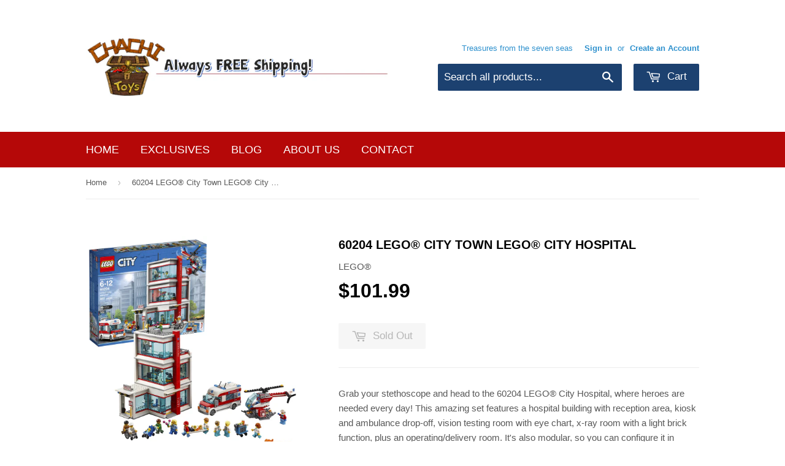

--- FILE ---
content_type: text/html; charset=utf-8
request_url: https://chachitoys.com/products/lego-60204-city-town-lego-city-hospital
body_size: 16811
content:
<!doctype html>
<!--[if lt IE 7]><html class="no-js lt-ie9 lt-ie8 lt-ie7" lang="en"> <![endif]-->
<!--[if IE 7]><html class="no-js lt-ie9 lt-ie8" lang="en"> <![endif]-->
<!--[if IE 8]><html class="no-js lt-ie9" lang="en"> <![endif]-->
<!--[if IE 9 ]><html class="ie9 no-js"> <![endif]-->
<!--[if (gt IE 9)|!(IE)]><!--> <html class="no-touch no-js"> <!--<![endif]-->
<head>

  <!-- Basic page needs ================================================== -->
  <meta charset="utf-8">
  <meta http-equiv="X-UA-Compatible" content="IE=edge,chrome=1">

  
  <link rel="shortcut icon" href="//chachitoys.com/cdn/shop/t/2/assets/favicon.png?v=165189069216262368191467685437" type="image/png" />
  

  <!-- Title and description ================================================== -->
  <title>
  60204 LEGO® City Town LEGO® City Hospital &ndash; Chachi Toys
  </title>


  
    <meta name="description" content="Grab your stethoscope and head to the 60204 LEGO® City Hospital, where heroes are needed every day! This amazing set features a hospital building with reception area, kiosk and ambulance drop-off, vision testing room with eye chart, x-ray room with a light brick function, plus an operating/delivery room. It&#39;s also modu">
  

  <!-- Product meta ================================================== -->
  

  <meta property="og:type" content="product">
  <meta property="og:title" content="60204 LEGO® City Town LEGO® City Hospital">
  <meta property="og:url" content="https://chachitoys.com/products/lego-60204-city-town-lego-city-hospital">
  
  <meta property="og:image" content="http://chachitoys.com/cdn/shop/products/LEGO_60204_City_Town_LEGO_City_Hospital_1024x1024.jpg?v=1578252746">
  <meta property="og:image:secure_url" content="https://chachitoys.com/cdn/shop/products/LEGO_60204_City_Town_LEGO_City_Hospital_1024x1024.jpg?v=1578252746">
  
  <meta property="og:image" content="http://chachitoys.com/cdn/shop/products/LEGO_60204_City_Town_LEGO_City_Hospital1_1024x1024.jpg?v=1578252746">
  <meta property="og:image:secure_url" content="https://chachitoys.com/cdn/shop/products/LEGO_60204_City_Town_LEGO_City_Hospital1_1024x1024.jpg?v=1578252746">
  
  <meta property="og:image" content="http://chachitoys.com/cdn/shop/products/LEGO_60204_City_Town_LEGO_City_Hospital2_1024x1024.jpg?v=1578252746">
  <meta property="og:image:secure_url" content="https://chachitoys.com/cdn/shop/products/LEGO_60204_City_Town_LEGO_City_Hospital2_1024x1024.jpg?v=1578252746">
  
  <meta property="og:price:amount" content="101.99">
  <meta property="og:price:currency" content="USD">


  
    <meta property="og:description" content="Grab your stethoscope and head to the 60204 LEGO® City Hospital, where heroes are needed every day! This amazing set features a hospital building with reception area, kiosk and ambulance drop-off, vision testing room with eye chart, x-ray room with a light brick function, plus an operating/delivery room. It&#39;s also modu">
  

  <meta property="og:site_name" content="Chachi Toys">

  


<meta name="twitter:card" content="summary">

  <meta name="twitter:site" content="@chachitoys">


  <meta name="twitter:card" content="product">
  <meta name="twitter:title" content="60204 LEGO® City Town LEGO® City Hospital">
  <meta name="twitter:description" content="Grab your stethoscope and head to the 60204 LEGO® City Hospital, where heroes are needed every day! This amazing set features a hospital building with reception area, kiosk and ambulance drop-off, vision testing room with eye chart, x-ray room with a light brick function, plus an operating/delivery room. It&#39;s also modular, so you can configure it in different ways. This cool set also includes an ambulance with opening back door and space for a stretcher, a helicopter with spinning rotors and storage box, and a separate buildable helipad. Includes 11 LEGO minifigures, plus skeleton and baby figures. Includes 11 LEGO® minifigures: 3 doctors, a hospital worker, 2 paramedics, mom, dad and 3 patients, plus skeleton and baby figures. Features a modular, 3-level hospital building with reception area, kiosk and ambulance drop-off, vision testing room with eye chart, x-ray room with light brick function, plus an operating/delivery room and a helipad. Also includes an ambulance with opening back door and room for a stretcher, plus a helicopter with spinning rotors and storage box. Configure the hospital modules to create your own unique hospital design! Spin the rotors on the helicopter to transport needed medical supplies in the storage box. Lift the">
  <meta name="twitter:image" content="https://chachitoys.com/cdn/shop/products/LEGO_60204_City_Town_LEGO_City_Hospital_large.jpg?v=1578252746">
  <meta name="twitter:image:width" content="480">
  <meta name="twitter:image:height" content="480">



  <!-- Helpers ================================================== -->
  <link rel="canonical" href="https://chachitoys.com/products/lego-60204-city-town-lego-city-hospital">
  <meta name="viewport" content="width=device-width,initial-scale=1">

  
  <!-- Ajaxify Cart Plugin ================================================== -->
  <link href="//chachitoys.com/cdn/shop/t/2/assets/ajaxify.scss.css?v=101617718950719963771467612422" rel="stylesheet" type="text/css" media="all" />
  

  <!-- CSS ================================================== -->
  <link href="//chachitoys.com/cdn/shop/t/2/assets/timber.scss.css?v=20542572704304482861763655117" rel="stylesheet" type="text/css" media="all" />
  




  <!-- Header hook for plugins ================================================== -->
  <script>window.performance && window.performance.mark && window.performance.mark('shopify.content_for_header.start');</script><meta name="google-site-verification" content="-OwTiH3IlZ7bPnnMY88oZJPrdQ_V9o-Y0kU7p4R7vT8">
<meta id="shopify-digital-wallet" name="shopify-digital-wallet" content="/13417403/digital_wallets/dialog">
<meta name="shopify-checkout-api-token" content="384c356e8d2337d847c7b6e08956b19b">
<meta id="in-context-paypal-metadata" data-shop-id="13417403" data-venmo-supported="false" data-environment="production" data-locale="en_US" data-paypal-v4="true" data-currency="USD">
<link rel="alternate" type="application/json+oembed" href="https://chachitoys.com/products/lego-60204-city-town-lego-city-hospital.oembed">
<script async="async" src="/checkouts/internal/preloads.js?locale=en-US"></script>
<link rel="preconnect" href="https://shop.app" crossorigin="anonymous">
<script async="async" src="https://shop.app/checkouts/internal/preloads.js?locale=en-US&shop_id=13417403" crossorigin="anonymous"></script>
<script id="apple-pay-shop-capabilities" type="application/json">{"shopId":13417403,"countryCode":"US","currencyCode":"USD","merchantCapabilities":["supports3DS"],"merchantId":"gid:\/\/shopify\/Shop\/13417403","merchantName":"Chachi Toys","requiredBillingContactFields":["postalAddress","email"],"requiredShippingContactFields":["postalAddress","email"],"shippingType":"shipping","supportedNetworks":["visa","masterCard","amex","discover","elo","jcb"],"total":{"type":"pending","label":"Chachi Toys","amount":"1.00"},"shopifyPaymentsEnabled":true,"supportsSubscriptions":true}</script>
<script id="shopify-features" type="application/json">{"accessToken":"384c356e8d2337d847c7b6e08956b19b","betas":["rich-media-storefront-analytics"],"domain":"chachitoys.com","predictiveSearch":true,"shopId":13417403,"locale":"en"}</script>
<script>var Shopify = Shopify || {};
Shopify.shop = "chachitoys.myshopify.com";
Shopify.locale = "en";
Shopify.currency = {"active":"USD","rate":"1.0"};
Shopify.country = "US";
Shopify.theme = {"name":"Supply","id":136266182,"schema_name":null,"schema_version":null,"theme_store_id":679,"role":"main"};
Shopify.theme.handle = "null";
Shopify.theme.style = {"id":null,"handle":null};
Shopify.cdnHost = "chachitoys.com/cdn";
Shopify.routes = Shopify.routes || {};
Shopify.routes.root = "/";</script>
<script type="module">!function(o){(o.Shopify=o.Shopify||{}).modules=!0}(window);</script>
<script>!function(o){function n(){var o=[];function n(){o.push(Array.prototype.slice.apply(arguments))}return n.q=o,n}var t=o.Shopify=o.Shopify||{};t.loadFeatures=n(),t.autoloadFeatures=n()}(window);</script>
<script>
  window.ShopifyPay = window.ShopifyPay || {};
  window.ShopifyPay.apiHost = "shop.app\/pay";
  window.ShopifyPay.redirectState = null;
</script>
<script id="shop-js-analytics" type="application/json">{"pageType":"product"}</script>
<script defer="defer" async type="module" src="//chachitoys.com/cdn/shopifycloud/shop-js/modules/v2/client.init-shop-cart-sync_IZsNAliE.en.esm.js"></script>
<script defer="defer" async type="module" src="//chachitoys.com/cdn/shopifycloud/shop-js/modules/v2/chunk.common_0OUaOowp.esm.js"></script>
<script type="module">
  await import("//chachitoys.com/cdn/shopifycloud/shop-js/modules/v2/client.init-shop-cart-sync_IZsNAliE.en.esm.js");
await import("//chachitoys.com/cdn/shopifycloud/shop-js/modules/v2/chunk.common_0OUaOowp.esm.js");

  window.Shopify.SignInWithShop?.initShopCartSync?.({"fedCMEnabled":true,"windoidEnabled":true});

</script>
<script>
  window.Shopify = window.Shopify || {};
  if (!window.Shopify.featureAssets) window.Shopify.featureAssets = {};
  window.Shopify.featureAssets['shop-js'] = {"shop-cart-sync":["modules/v2/client.shop-cart-sync_DLOhI_0X.en.esm.js","modules/v2/chunk.common_0OUaOowp.esm.js"],"init-fed-cm":["modules/v2/client.init-fed-cm_C6YtU0w6.en.esm.js","modules/v2/chunk.common_0OUaOowp.esm.js"],"shop-button":["modules/v2/client.shop-button_BCMx7GTG.en.esm.js","modules/v2/chunk.common_0OUaOowp.esm.js"],"shop-cash-offers":["modules/v2/client.shop-cash-offers_BT26qb5j.en.esm.js","modules/v2/chunk.common_0OUaOowp.esm.js","modules/v2/chunk.modal_CGo_dVj3.esm.js"],"init-windoid":["modules/v2/client.init-windoid_B9PkRMql.en.esm.js","modules/v2/chunk.common_0OUaOowp.esm.js"],"init-shop-email-lookup-coordinator":["modules/v2/client.init-shop-email-lookup-coordinator_DZkqjsbU.en.esm.js","modules/v2/chunk.common_0OUaOowp.esm.js"],"shop-toast-manager":["modules/v2/client.shop-toast-manager_Di2EnuM7.en.esm.js","modules/v2/chunk.common_0OUaOowp.esm.js"],"shop-login-button":["modules/v2/client.shop-login-button_BtqW_SIO.en.esm.js","modules/v2/chunk.common_0OUaOowp.esm.js","modules/v2/chunk.modal_CGo_dVj3.esm.js"],"avatar":["modules/v2/client.avatar_BTnouDA3.en.esm.js"],"pay-button":["modules/v2/client.pay-button_CWa-C9R1.en.esm.js","modules/v2/chunk.common_0OUaOowp.esm.js"],"init-shop-cart-sync":["modules/v2/client.init-shop-cart-sync_IZsNAliE.en.esm.js","modules/v2/chunk.common_0OUaOowp.esm.js"],"init-customer-accounts":["modules/v2/client.init-customer-accounts_DenGwJTU.en.esm.js","modules/v2/client.shop-login-button_BtqW_SIO.en.esm.js","modules/v2/chunk.common_0OUaOowp.esm.js","modules/v2/chunk.modal_CGo_dVj3.esm.js"],"init-shop-for-new-customer-accounts":["modules/v2/client.init-shop-for-new-customer-accounts_JdHXxpS9.en.esm.js","modules/v2/client.shop-login-button_BtqW_SIO.en.esm.js","modules/v2/chunk.common_0OUaOowp.esm.js","modules/v2/chunk.modal_CGo_dVj3.esm.js"],"init-customer-accounts-sign-up":["modules/v2/client.init-customer-accounts-sign-up_D6__K_p8.en.esm.js","modules/v2/client.shop-login-button_BtqW_SIO.en.esm.js","modules/v2/chunk.common_0OUaOowp.esm.js","modules/v2/chunk.modal_CGo_dVj3.esm.js"],"checkout-modal":["modules/v2/client.checkout-modal_C_ZQDY6s.en.esm.js","modules/v2/chunk.common_0OUaOowp.esm.js","modules/v2/chunk.modal_CGo_dVj3.esm.js"],"shop-follow-button":["modules/v2/client.shop-follow-button_XetIsj8l.en.esm.js","modules/v2/chunk.common_0OUaOowp.esm.js","modules/v2/chunk.modal_CGo_dVj3.esm.js"],"lead-capture":["modules/v2/client.lead-capture_DvA72MRN.en.esm.js","modules/v2/chunk.common_0OUaOowp.esm.js","modules/v2/chunk.modal_CGo_dVj3.esm.js"],"shop-login":["modules/v2/client.shop-login_ClXNxyh6.en.esm.js","modules/v2/chunk.common_0OUaOowp.esm.js","modules/v2/chunk.modal_CGo_dVj3.esm.js"],"payment-terms":["modules/v2/client.payment-terms_CNlwjfZz.en.esm.js","modules/v2/chunk.common_0OUaOowp.esm.js","modules/v2/chunk.modal_CGo_dVj3.esm.js"]};
</script>
<script id="__st">var __st={"a":13417403,"offset":-28800,"reqid":"ecec7a35-20ba-4d5a-9ff7-1f60d569f563-1768362342","pageurl":"chachitoys.com\/products\/lego-60204-city-town-lego-city-hospital","u":"9961b7c409f4","p":"product","rtyp":"product","rid":4459072618570};</script>
<script>window.ShopifyPaypalV4VisibilityTracking = true;</script>
<script id="captcha-bootstrap">!function(){'use strict';const t='contact',e='account',n='new_comment',o=[[t,t],['blogs',n],['comments',n],[t,'customer']],c=[[e,'customer_login'],[e,'guest_login'],[e,'recover_customer_password'],[e,'create_customer']],r=t=>t.map((([t,e])=>`form[action*='/${t}']:not([data-nocaptcha='true']) input[name='form_type'][value='${e}']`)).join(','),a=t=>()=>t?[...document.querySelectorAll(t)].map((t=>t.form)):[];function s(){const t=[...o],e=r(t);return a(e)}const i='password',u='form_key',d=['recaptcha-v3-token','g-recaptcha-response','h-captcha-response',i],f=()=>{try{return window.sessionStorage}catch{return}},m='__shopify_v',_=t=>t.elements[u];function p(t,e,n=!1){try{const o=window.sessionStorage,c=JSON.parse(o.getItem(e)),{data:r}=function(t){const{data:e,action:n}=t;return t[m]||n?{data:e,action:n}:{data:t,action:n}}(c);for(const[e,n]of Object.entries(r))t.elements[e]&&(t.elements[e].value=n);n&&o.removeItem(e)}catch(o){console.error('form repopulation failed',{error:o})}}const l='form_type',E='cptcha';function T(t){t.dataset[E]=!0}const w=window,h=w.document,L='Shopify',v='ce_forms',y='captcha';let A=!1;((t,e)=>{const n=(g='f06e6c50-85a8-45c8-87d0-21a2b65856fe',I='https://cdn.shopify.com/shopifycloud/storefront-forms-hcaptcha/ce_storefront_forms_captcha_hcaptcha.v1.5.2.iife.js',D={infoText:'Protected by hCaptcha',privacyText:'Privacy',termsText:'Terms'},(t,e,n)=>{const o=w[L][v],c=o.bindForm;if(c)return c(t,g,e,D).then(n);var r;o.q.push([[t,g,e,D],n]),r=I,A||(h.body.append(Object.assign(h.createElement('script'),{id:'captcha-provider',async:!0,src:r})),A=!0)});var g,I,D;w[L]=w[L]||{},w[L][v]=w[L][v]||{},w[L][v].q=[],w[L][y]=w[L][y]||{},w[L][y].protect=function(t,e){n(t,void 0,e),T(t)},Object.freeze(w[L][y]),function(t,e,n,w,h,L){const[v,y,A,g]=function(t,e,n){const i=e?o:[],u=t?c:[],d=[...i,...u],f=r(d),m=r(i),_=r(d.filter((([t,e])=>n.includes(e))));return[a(f),a(m),a(_),s()]}(w,h,L),I=t=>{const e=t.target;return e instanceof HTMLFormElement?e:e&&e.form},D=t=>v().includes(t);t.addEventListener('submit',(t=>{const e=I(t);if(!e)return;const n=D(e)&&!e.dataset.hcaptchaBound&&!e.dataset.recaptchaBound,o=_(e),c=g().includes(e)&&(!o||!o.value);(n||c)&&t.preventDefault(),c&&!n&&(function(t){try{if(!f())return;!function(t){const e=f();if(!e)return;const n=_(t);if(!n)return;const o=n.value;o&&e.removeItem(o)}(t);const e=Array.from(Array(32),(()=>Math.random().toString(36)[2])).join('');!function(t,e){_(t)||t.append(Object.assign(document.createElement('input'),{type:'hidden',name:u})),t.elements[u].value=e}(t,e),function(t,e){const n=f();if(!n)return;const o=[...t.querySelectorAll(`input[type='${i}']`)].map((({name:t})=>t)),c=[...d,...o],r={};for(const[a,s]of new FormData(t).entries())c.includes(a)||(r[a]=s);n.setItem(e,JSON.stringify({[m]:1,action:t.action,data:r}))}(t,e)}catch(e){console.error('failed to persist form',e)}}(e),e.submit())}));const S=(t,e)=>{t&&!t.dataset[E]&&(n(t,e.some((e=>e===t))),T(t))};for(const o of['focusin','change'])t.addEventListener(o,(t=>{const e=I(t);D(e)&&S(e,y())}));const B=e.get('form_key'),M=e.get(l),P=B&&M;t.addEventListener('DOMContentLoaded',(()=>{const t=y();if(P)for(const e of t)e.elements[l].value===M&&p(e,B);[...new Set([...A(),...v().filter((t=>'true'===t.dataset.shopifyCaptcha))])].forEach((e=>S(e,t)))}))}(h,new URLSearchParams(w.location.search),n,t,e,['guest_login'])})(!0,!0)}();</script>
<script integrity="sha256-4kQ18oKyAcykRKYeNunJcIwy7WH5gtpwJnB7kiuLZ1E=" data-source-attribution="shopify.loadfeatures" defer="defer" src="//chachitoys.com/cdn/shopifycloud/storefront/assets/storefront/load_feature-a0a9edcb.js" crossorigin="anonymous"></script>
<script crossorigin="anonymous" defer="defer" src="//chachitoys.com/cdn/shopifycloud/storefront/assets/shopify_pay/storefront-65b4c6d7.js?v=20250812"></script>
<script data-source-attribution="shopify.dynamic_checkout.dynamic.init">var Shopify=Shopify||{};Shopify.PaymentButton=Shopify.PaymentButton||{isStorefrontPortableWallets:!0,init:function(){window.Shopify.PaymentButton.init=function(){};var t=document.createElement("script");t.src="https://chachitoys.com/cdn/shopifycloud/portable-wallets/latest/portable-wallets.en.js",t.type="module",document.head.appendChild(t)}};
</script>
<script data-source-attribution="shopify.dynamic_checkout.buyer_consent">
  function portableWalletsHideBuyerConsent(e){var t=document.getElementById("shopify-buyer-consent"),n=document.getElementById("shopify-subscription-policy-button");t&&n&&(t.classList.add("hidden"),t.setAttribute("aria-hidden","true"),n.removeEventListener("click",e))}function portableWalletsShowBuyerConsent(e){var t=document.getElementById("shopify-buyer-consent"),n=document.getElementById("shopify-subscription-policy-button");t&&n&&(t.classList.remove("hidden"),t.removeAttribute("aria-hidden"),n.addEventListener("click",e))}window.Shopify?.PaymentButton&&(window.Shopify.PaymentButton.hideBuyerConsent=portableWalletsHideBuyerConsent,window.Shopify.PaymentButton.showBuyerConsent=portableWalletsShowBuyerConsent);
</script>
<script data-source-attribution="shopify.dynamic_checkout.cart.bootstrap">document.addEventListener("DOMContentLoaded",(function(){function t(){return document.querySelector("shopify-accelerated-checkout-cart, shopify-accelerated-checkout")}if(t())Shopify.PaymentButton.init();else{new MutationObserver((function(e,n){t()&&(Shopify.PaymentButton.init(),n.disconnect())})).observe(document.body,{childList:!0,subtree:!0})}}));
</script>
<link id="shopify-accelerated-checkout-styles" rel="stylesheet" media="screen" href="https://chachitoys.com/cdn/shopifycloud/portable-wallets/latest/accelerated-checkout-backwards-compat.css" crossorigin="anonymous">
<style id="shopify-accelerated-checkout-cart">
        #shopify-buyer-consent {
  margin-top: 1em;
  display: inline-block;
  width: 100%;
}

#shopify-buyer-consent.hidden {
  display: none;
}

#shopify-subscription-policy-button {
  background: none;
  border: none;
  padding: 0;
  text-decoration: underline;
  font-size: inherit;
  cursor: pointer;
}

#shopify-subscription-policy-button::before {
  box-shadow: none;
}

      </style>

<script>window.performance && window.performance.mark && window.performance.mark('shopify.content_for_header.end');</script>

  

<!--[if lt IE 9]>
<script src="//cdnjs.cloudflare.com/ajax/libs/html5shiv/3.7.2/html5shiv.min.js" type="text/javascript"></script>
<script src="//chachitoys.com/cdn/shop/t/2/assets/respond.min.js?v=52248677837542619231467534312" type="text/javascript"></script>
<link href="//chachitoys.com/cdn/shop/t/2/assets/respond-proxy.html" id="respond-proxy" rel="respond-proxy" />
<link href="//chachitoys.com/search?q=717168ce1eafdc66c719242bb61ad2d9" id="respond-redirect" rel="respond-redirect" />
<script src="//chachitoys.com/search?q=717168ce1eafdc66c719242bb61ad2d9" type="text/javascript"></script>
<![endif]-->
<!--[if (lte IE 9) ]><script src="//chachitoys.com/cdn/shop/t/2/assets/match-media.min.js?v=159635276924582161481467534312" type="text/javascript"></script><![endif]-->


  
  

  <script src="//ajax.googleapis.com/ajax/libs/jquery/1.11.0/jquery.min.js" type="text/javascript"></script>
  <script src="//chachitoys.com/cdn/shop/t/2/assets/modernizr.min.js?v=26620055551102246001467534312" type="text/javascript"></script>

<link href="https://monorail-edge.shopifysvc.com" rel="dns-prefetch">
<script>(function(){if ("sendBeacon" in navigator && "performance" in window) {try {var session_token_from_headers = performance.getEntriesByType('navigation')[0].serverTiming.find(x => x.name == '_s').description;} catch {var session_token_from_headers = undefined;}var session_cookie_matches = document.cookie.match(/_shopify_s=([^;]*)/);var session_token_from_cookie = session_cookie_matches && session_cookie_matches.length === 2 ? session_cookie_matches[1] : "";var session_token = session_token_from_headers || session_token_from_cookie || "";function handle_abandonment_event(e) {var entries = performance.getEntries().filter(function(entry) {return /monorail-edge.shopifysvc.com/.test(entry.name);});if (!window.abandonment_tracked && entries.length === 0) {window.abandonment_tracked = true;var currentMs = Date.now();var navigation_start = performance.timing.navigationStart;var payload = {shop_id: 13417403,url: window.location.href,navigation_start,duration: currentMs - navigation_start,session_token,page_type: "product"};window.navigator.sendBeacon("https://monorail-edge.shopifysvc.com/v1/produce", JSON.stringify({schema_id: "online_store_buyer_site_abandonment/1.1",payload: payload,metadata: {event_created_at_ms: currentMs,event_sent_at_ms: currentMs}}));}}window.addEventListener('pagehide', handle_abandonment_event);}}());</script>
<script id="web-pixels-manager-setup">(function e(e,d,r,n,o){if(void 0===o&&(o={}),!Boolean(null===(a=null===(i=window.Shopify)||void 0===i?void 0:i.analytics)||void 0===a?void 0:a.replayQueue)){var i,a;window.Shopify=window.Shopify||{};var t=window.Shopify;t.analytics=t.analytics||{};var s=t.analytics;s.replayQueue=[],s.publish=function(e,d,r){return s.replayQueue.push([e,d,r]),!0};try{self.performance.mark("wpm:start")}catch(e){}var l=function(){var e={modern:/Edge?\/(1{2}[4-9]|1[2-9]\d|[2-9]\d{2}|\d{4,})\.\d+(\.\d+|)|Firefox\/(1{2}[4-9]|1[2-9]\d|[2-9]\d{2}|\d{4,})\.\d+(\.\d+|)|Chrom(ium|e)\/(9{2}|\d{3,})\.\d+(\.\d+|)|(Maci|X1{2}).+ Version\/(15\.\d+|(1[6-9]|[2-9]\d|\d{3,})\.\d+)([,.]\d+|)( \(\w+\)|)( Mobile\/\w+|) Safari\/|Chrome.+OPR\/(9{2}|\d{3,})\.\d+\.\d+|(CPU[ +]OS|iPhone[ +]OS|CPU[ +]iPhone|CPU IPhone OS|CPU iPad OS)[ +]+(15[._]\d+|(1[6-9]|[2-9]\d|\d{3,})[._]\d+)([._]\d+|)|Android:?[ /-](13[3-9]|1[4-9]\d|[2-9]\d{2}|\d{4,})(\.\d+|)(\.\d+|)|Android.+Firefox\/(13[5-9]|1[4-9]\d|[2-9]\d{2}|\d{4,})\.\d+(\.\d+|)|Android.+Chrom(ium|e)\/(13[3-9]|1[4-9]\d|[2-9]\d{2}|\d{4,})\.\d+(\.\d+|)|SamsungBrowser\/([2-9]\d|\d{3,})\.\d+/,legacy:/Edge?\/(1[6-9]|[2-9]\d|\d{3,})\.\d+(\.\d+|)|Firefox\/(5[4-9]|[6-9]\d|\d{3,})\.\d+(\.\d+|)|Chrom(ium|e)\/(5[1-9]|[6-9]\d|\d{3,})\.\d+(\.\d+|)([\d.]+$|.*Safari\/(?![\d.]+ Edge\/[\d.]+$))|(Maci|X1{2}).+ Version\/(10\.\d+|(1[1-9]|[2-9]\d|\d{3,})\.\d+)([,.]\d+|)( \(\w+\)|)( Mobile\/\w+|) Safari\/|Chrome.+OPR\/(3[89]|[4-9]\d|\d{3,})\.\d+\.\d+|(CPU[ +]OS|iPhone[ +]OS|CPU[ +]iPhone|CPU IPhone OS|CPU iPad OS)[ +]+(10[._]\d+|(1[1-9]|[2-9]\d|\d{3,})[._]\d+)([._]\d+|)|Android:?[ /-](13[3-9]|1[4-9]\d|[2-9]\d{2}|\d{4,})(\.\d+|)(\.\d+|)|Mobile Safari.+OPR\/([89]\d|\d{3,})\.\d+\.\d+|Android.+Firefox\/(13[5-9]|1[4-9]\d|[2-9]\d{2}|\d{4,})\.\d+(\.\d+|)|Android.+Chrom(ium|e)\/(13[3-9]|1[4-9]\d|[2-9]\d{2}|\d{4,})\.\d+(\.\d+|)|Android.+(UC? ?Browser|UCWEB|U3)[ /]?(15\.([5-9]|\d{2,})|(1[6-9]|[2-9]\d|\d{3,})\.\d+)\.\d+|SamsungBrowser\/(5\.\d+|([6-9]|\d{2,})\.\d+)|Android.+MQ{2}Browser\/(14(\.(9|\d{2,})|)|(1[5-9]|[2-9]\d|\d{3,})(\.\d+|))(\.\d+|)|K[Aa][Ii]OS\/(3\.\d+|([4-9]|\d{2,})\.\d+)(\.\d+|)/},d=e.modern,r=e.legacy,n=navigator.userAgent;return n.match(d)?"modern":n.match(r)?"legacy":"unknown"}(),u="modern"===l?"modern":"legacy",c=(null!=n?n:{modern:"",legacy:""})[u],f=function(e){return[e.baseUrl,"/wpm","/b",e.hashVersion,"modern"===e.buildTarget?"m":"l",".js"].join("")}({baseUrl:d,hashVersion:r,buildTarget:u}),m=function(e){var d=e.version,r=e.bundleTarget,n=e.surface,o=e.pageUrl,i=e.monorailEndpoint;return{emit:function(e){var a=e.status,t=e.errorMsg,s=(new Date).getTime(),l=JSON.stringify({metadata:{event_sent_at_ms:s},events:[{schema_id:"web_pixels_manager_load/3.1",payload:{version:d,bundle_target:r,page_url:o,status:a,surface:n,error_msg:t},metadata:{event_created_at_ms:s}}]});if(!i)return console&&console.warn&&console.warn("[Web Pixels Manager] No Monorail endpoint provided, skipping logging."),!1;try{return self.navigator.sendBeacon.bind(self.navigator)(i,l)}catch(e){}var u=new XMLHttpRequest;try{return u.open("POST",i,!0),u.setRequestHeader("Content-Type","text/plain"),u.send(l),!0}catch(e){return console&&console.warn&&console.warn("[Web Pixels Manager] Got an unhandled error while logging to Monorail."),!1}}}}({version:r,bundleTarget:l,surface:e.surface,pageUrl:self.location.href,monorailEndpoint:e.monorailEndpoint});try{o.browserTarget=l,function(e){var d=e.src,r=e.async,n=void 0===r||r,o=e.onload,i=e.onerror,a=e.sri,t=e.scriptDataAttributes,s=void 0===t?{}:t,l=document.createElement("script"),u=document.querySelector("head"),c=document.querySelector("body");if(l.async=n,l.src=d,a&&(l.integrity=a,l.crossOrigin="anonymous"),s)for(var f in s)if(Object.prototype.hasOwnProperty.call(s,f))try{l.dataset[f]=s[f]}catch(e){}if(o&&l.addEventListener("load",o),i&&l.addEventListener("error",i),u)u.appendChild(l);else{if(!c)throw new Error("Did not find a head or body element to append the script");c.appendChild(l)}}({src:f,async:!0,onload:function(){if(!function(){var e,d;return Boolean(null===(d=null===(e=window.Shopify)||void 0===e?void 0:e.analytics)||void 0===d?void 0:d.initialized)}()){var d=window.webPixelsManager.init(e)||void 0;if(d){var r=window.Shopify.analytics;r.replayQueue.forEach((function(e){var r=e[0],n=e[1],o=e[2];d.publishCustomEvent(r,n,o)})),r.replayQueue=[],r.publish=d.publishCustomEvent,r.visitor=d.visitor,r.initialized=!0}}},onerror:function(){return m.emit({status:"failed",errorMsg:"".concat(f," has failed to load")})},sri:function(e){var d=/^sha384-[A-Za-z0-9+/=]+$/;return"string"==typeof e&&d.test(e)}(c)?c:"",scriptDataAttributes:o}),m.emit({status:"loading"})}catch(e){m.emit({status:"failed",errorMsg:(null==e?void 0:e.message)||"Unknown error"})}}})({shopId: 13417403,storefrontBaseUrl: "https://chachitoys.com",extensionsBaseUrl: "https://extensions.shopifycdn.com/cdn/shopifycloud/web-pixels-manager",monorailEndpoint: "https://monorail-edge.shopifysvc.com/unstable/produce_batch",surface: "storefront-renderer",enabledBetaFlags: ["2dca8a86","a0d5f9d2"],webPixelsConfigList: [{"id":"543391958","configuration":"{\"pixelCode\":\"CSF5HQBC77UCAJLMIQ6G\"}","eventPayloadVersion":"v1","runtimeContext":"STRICT","scriptVersion":"22e92c2ad45662f435e4801458fb78cc","type":"APP","apiClientId":4383523,"privacyPurposes":["ANALYTICS","MARKETING","SALE_OF_DATA"],"dataSharingAdjustments":{"protectedCustomerApprovalScopes":["read_customer_address","read_customer_email","read_customer_name","read_customer_personal_data","read_customer_phone"]}},{"id":"508952790","configuration":"{\"config\":\"{\\\"pixel_id\\\":\\\"GT-T5P8PFZ\\\",\\\"target_country\\\":\\\"US\\\",\\\"gtag_events\\\":[{\\\"type\\\":\\\"purchase\\\",\\\"action_label\\\":\\\"MC-MPBHSWQPTX\\\"},{\\\"type\\\":\\\"page_view\\\",\\\"action_label\\\":\\\"MC-MPBHSWQPTX\\\"},{\\\"type\\\":\\\"view_item\\\",\\\"action_label\\\":\\\"MC-MPBHSWQPTX\\\"}],\\\"enable_monitoring_mode\\\":false}\"}","eventPayloadVersion":"v1","runtimeContext":"OPEN","scriptVersion":"b2a88bafab3e21179ed38636efcd8a93","type":"APP","apiClientId":1780363,"privacyPurposes":[],"dataSharingAdjustments":{"protectedCustomerApprovalScopes":["read_customer_address","read_customer_email","read_customer_name","read_customer_personal_data","read_customer_phone"]}},{"id":"69140694","eventPayloadVersion":"v1","runtimeContext":"LAX","scriptVersion":"1","type":"CUSTOM","privacyPurposes":["ANALYTICS"],"name":"Google Analytics tag (migrated)"},{"id":"shopify-app-pixel","configuration":"{}","eventPayloadVersion":"v1","runtimeContext":"STRICT","scriptVersion":"0450","apiClientId":"shopify-pixel","type":"APP","privacyPurposes":["ANALYTICS","MARKETING"]},{"id":"shopify-custom-pixel","eventPayloadVersion":"v1","runtimeContext":"LAX","scriptVersion":"0450","apiClientId":"shopify-pixel","type":"CUSTOM","privacyPurposes":["ANALYTICS","MARKETING"]}],isMerchantRequest: false,initData: {"shop":{"name":"Chachi Toys","paymentSettings":{"currencyCode":"USD"},"myshopifyDomain":"chachitoys.myshopify.com","countryCode":"US","storefrontUrl":"https:\/\/chachitoys.com"},"customer":null,"cart":null,"checkout":null,"productVariants":[{"price":{"amount":101.99,"currencyCode":"USD"},"product":{"title":"60204 LEGO® City Town LEGO® City Hospital","vendor":"LEGO®","id":"4459072618570","untranslatedTitle":"60204 LEGO® City Town LEGO® City Hospital","url":"\/products\/lego-60204-city-town-lego-city-hospital","type":"Building Toys"},"id":"31618710569034","image":{"src":"\/\/chachitoys.com\/cdn\/shop\/products\/LEGO_60204_City_Town_LEGO_City_Hospital.jpg?v=1578252746"},"sku":"CCT-60204","title":"Default Title","untranslatedTitle":"Default Title"}],"purchasingCompany":null},},"https://chachitoys.com/cdn","7cecd0b6w90c54c6cpe92089d5m57a67346",{"modern":"","legacy":""},{"shopId":"13417403","storefrontBaseUrl":"https:\/\/chachitoys.com","extensionBaseUrl":"https:\/\/extensions.shopifycdn.com\/cdn\/shopifycloud\/web-pixels-manager","surface":"storefront-renderer","enabledBetaFlags":"[\"2dca8a86\", \"a0d5f9d2\"]","isMerchantRequest":"false","hashVersion":"7cecd0b6w90c54c6cpe92089d5m57a67346","publish":"custom","events":"[[\"page_viewed\",{}],[\"product_viewed\",{\"productVariant\":{\"price\":{\"amount\":101.99,\"currencyCode\":\"USD\"},\"product\":{\"title\":\"60204 LEGO® City Town LEGO® City Hospital\",\"vendor\":\"LEGO®\",\"id\":\"4459072618570\",\"untranslatedTitle\":\"60204 LEGO® City Town LEGO® City Hospital\",\"url\":\"\/products\/lego-60204-city-town-lego-city-hospital\",\"type\":\"Building Toys\"},\"id\":\"31618710569034\",\"image\":{\"src\":\"\/\/chachitoys.com\/cdn\/shop\/products\/LEGO_60204_City_Town_LEGO_City_Hospital.jpg?v=1578252746\"},\"sku\":\"CCT-60204\",\"title\":\"Default Title\",\"untranslatedTitle\":\"Default Title\"}}]]"});</script><script>
  window.ShopifyAnalytics = window.ShopifyAnalytics || {};
  window.ShopifyAnalytics.meta = window.ShopifyAnalytics.meta || {};
  window.ShopifyAnalytics.meta.currency = 'USD';
  var meta = {"product":{"id":4459072618570,"gid":"gid:\/\/shopify\/Product\/4459072618570","vendor":"LEGO®","type":"Building Toys","handle":"lego-60204-city-town-lego-city-hospital","variants":[{"id":31618710569034,"price":10199,"name":"60204 LEGO® City Town LEGO® City Hospital","public_title":null,"sku":"CCT-60204"}],"remote":false},"page":{"pageType":"product","resourceType":"product","resourceId":4459072618570,"requestId":"ecec7a35-20ba-4d5a-9ff7-1f60d569f563-1768362342"}};
  for (var attr in meta) {
    window.ShopifyAnalytics.meta[attr] = meta[attr];
  }
</script>
<script class="analytics">
  (function () {
    var customDocumentWrite = function(content) {
      var jquery = null;

      if (window.jQuery) {
        jquery = window.jQuery;
      } else if (window.Checkout && window.Checkout.$) {
        jquery = window.Checkout.$;
      }

      if (jquery) {
        jquery('body').append(content);
      }
    };

    var hasLoggedConversion = function(token) {
      if (token) {
        return document.cookie.indexOf('loggedConversion=' + token) !== -1;
      }
      return false;
    }

    var setCookieIfConversion = function(token) {
      if (token) {
        var twoMonthsFromNow = new Date(Date.now());
        twoMonthsFromNow.setMonth(twoMonthsFromNow.getMonth() + 2);

        document.cookie = 'loggedConversion=' + token + '; expires=' + twoMonthsFromNow;
      }
    }

    var trekkie = window.ShopifyAnalytics.lib = window.trekkie = window.trekkie || [];
    if (trekkie.integrations) {
      return;
    }
    trekkie.methods = [
      'identify',
      'page',
      'ready',
      'track',
      'trackForm',
      'trackLink'
    ];
    trekkie.factory = function(method) {
      return function() {
        var args = Array.prototype.slice.call(arguments);
        args.unshift(method);
        trekkie.push(args);
        return trekkie;
      };
    };
    for (var i = 0; i < trekkie.methods.length; i++) {
      var key = trekkie.methods[i];
      trekkie[key] = trekkie.factory(key);
    }
    trekkie.load = function(config) {
      trekkie.config = config || {};
      trekkie.config.initialDocumentCookie = document.cookie;
      var first = document.getElementsByTagName('script')[0];
      var script = document.createElement('script');
      script.type = 'text/javascript';
      script.onerror = function(e) {
        var scriptFallback = document.createElement('script');
        scriptFallback.type = 'text/javascript';
        scriptFallback.onerror = function(error) {
                var Monorail = {
      produce: function produce(monorailDomain, schemaId, payload) {
        var currentMs = new Date().getTime();
        var event = {
          schema_id: schemaId,
          payload: payload,
          metadata: {
            event_created_at_ms: currentMs,
            event_sent_at_ms: currentMs
          }
        };
        return Monorail.sendRequest("https://" + monorailDomain + "/v1/produce", JSON.stringify(event));
      },
      sendRequest: function sendRequest(endpointUrl, payload) {
        // Try the sendBeacon API
        if (window && window.navigator && typeof window.navigator.sendBeacon === 'function' && typeof window.Blob === 'function' && !Monorail.isIos12()) {
          var blobData = new window.Blob([payload], {
            type: 'text/plain'
          });

          if (window.navigator.sendBeacon(endpointUrl, blobData)) {
            return true;
          } // sendBeacon was not successful

        } // XHR beacon

        var xhr = new XMLHttpRequest();

        try {
          xhr.open('POST', endpointUrl);
          xhr.setRequestHeader('Content-Type', 'text/plain');
          xhr.send(payload);
        } catch (e) {
          console.log(e);
        }

        return false;
      },
      isIos12: function isIos12() {
        return window.navigator.userAgent.lastIndexOf('iPhone; CPU iPhone OS 12_') !== -1 || window.navigator.userAgent.lastIndexOf('iPad; CPU OS 12_') !== -1;
      }
    };
    Monorail.produce('monorail-edge.shopifysvc.com',
      'trekkie_storefront_load_errors/1.1',
      {shop_id: 13417403,
      theme_id: 136266182,
      app_name: "storefront",
      context_url: window.location.href,
      source_url: "//chachitoys.com/cdn/s/trekkie.storefront.55c6279c31a6628627b2ba1c5ff367020da294e2.min.js"});

        };
        scriptFallback.async = true;
        scriptFallback.src = '//chachitoys.com/cdn/s/trekkie.storefront.55c6279c31a6628627b2ba1c5ff367020da294e2.min.js';
        first.parentNode.insertBefore(scriptFallback, first);
      };
      script.async = true;
      script.src = '//chachitoys.com/cdn/s/trekkie.storefront.55c6279c31a6628627b2ba1c5ff367020da294e2.min.js';
      first.parentNode.insertBefore(script, first);
    };
    trekkie.load(
      {"Trekkie":{"appName":"storefront","development":false,"defaultAttributes":{"shopId":13417403,"isMerchantRequest":null,"themeId":136266182,"themeCityHash":"12778560235335765333","contentLanguage":"en","currency":"USD","eventMetadataId":"868f767c-9fec-4bcf-9ab5-4c42bc12b47b"},"isServerSideCookieWritingEnabled":true,"monorailRegion":"shop_domain","enabledBetaFlags":["65f19447"]},"Session Attribution":{},"S2S":{"facebookCapiEnabled":false,"source":"trekkie-storefront-renderer","apiClientId":580111}}
    );

    var loaded = false;
    trekkie.ready(function() {
      if (loaded) return;
      loaded = true;

      window.ShopifyAnalytics.lib = window.trekkie;

      var originalDocumentWrite = document.write;
      document.write = customDocumentWrite;
      try { window.ShopifyAnalytics.merchantGoogleAnalytics.call(this); } catch(error) {};
      document.write = originalDocumentWrite;

      window.ShopifyAnalytics.lib.page(null,{"pageType":"product","resourceType":"product","resourceId":4459072618570,"requestId":"ecec7a35-20ba-4d5a-9ff7-1f60d569f563-1768362342","shopifyEmitted":true});

      var match = window.location.pathname.match(/checkouts\/(.+)\/(thank_you|post_purchase)/)
      var token = match? match[1]: undefined;
      if (!hasLoggedConversion(token)) {
        setCookieIfConversion(token);
        window.ShopifyAnalytics.lib.track("Viewed Product",{"currency":"USD","variantId":31618710569034,"productId":4459072618570,"productGid":"gid:\/\/shopify\/Product\/4459072618570","name":"60204 LEGO® City Town LEGO® City Hospital","price":"101.99","sku":"CCT-60204","brand":"LEGO®","variant":null,"category":"Building Toys","nonInteraction":true,"remote":false},undefined,undefined,{"shopifyEmitted":true});
      window.ShopifyAnalytics.lib.track("monorail:\/\/trekkie_storefront_viewed_product\/1.1",{"currency":"USD","variantId":31618710569034,"productId":4459072618570,"productGid":"gid:\/\/shopify\/Product\/4459072618570","name":"60204 LEGO® City Town LEGO® City Hospital","price":"101.99","sku":"CCT-60204","brand":"LEGO®","variant":null,"category":"Building Toys","nonInteraction":true,"remote":false,"referer":"https:\/\/chachitoys.com\/products\/lego-60204-city-town-lego-city-hospital"});
      }
    });


        var eventsListenerScript = document.createElement('script');
        eventsListenerScript.async = true;
        eventsListenerScript.src = "//chachitoys.com/cdn/shopifycloud/storefront/assets/shop_events_listener-3da45d37.js";
        document.getElementsByTagName('head')[0].appendChild(eventsListenerScript);

})();</script>
  <script>
  if (!window.ga || (window.ga && typeof window.ga !== 'function')) {
    window.ga = function ga() {
      (window.ga.q = window.ga.q || []).push(arguments);
      if (window.Shopify && window.Shopify.analytics && typeof window.Shopify.analytics.publish === 'function') {
        window.Shopify.analytics.publish("ga_stub_called", {}, {sendTo: "google_osp_migration"});
      }
      console.error("Shopify's Google Analytics stub called with:", Array.from(arguments), "\nSee https://help.shopify.com/manual/promoting-marketing/pixels/pixel-migration#google for more information.");
    };
    if (window.Shopify && window.Shopify.analytics && typeof window.Shopify.analytics.publish === 'function') {
      window.Shopify.analytics.publish("ga_stub_initialized", {}, {sendTo: "google_osp_migration"});
    }
  }
</script>
<script
  defer
  src="https://chachitoys.com/cdn/shopifycloud/perf-kit/shopify-perf-kit-3.0.3.min.js"
  data-application="storefront-renderer"
  data-shop-id="13417403"
  data-render-region="gcp-us-central1"
  data-page-type="product"
  data-theme-instance-id="136266182"
  data-theme-name=""
  data-theme-version=""
  data-monorail-region="shop_domain"
  data-resource-timing-sampling-rate="10"
  data-shs="true"
  data-shs-beacon="true"
  data-shs-export-with-fetch="true"
  data-shs-logs-sample-rate="1"
  data-shs-beacon-endpoint="https://chachitoys.com/api/collect"
></script>
</head>

<body id="60204-lego-city-town-lego-city-hospital" class="template-product" >

  <header class="site-header" role="banner">
    <div class="wrapper">

      <div class="grid--full">
        <div class="grid-item large--one-half">
          
            <div class="h1 header-logo" itemscope itemtype="http://schema.org/Organization">
          
            
              <a href="/" itemprop="url">
                <img src="//chachitoys.com/cdn/shop/t/2/assets/logo.png?v=33499211303467039411470517113" alt="Chachi Toys" itemprop="logo">
              </a>
            
          
            </div>
          
        </div>

        <div class="grid-item large--one-half text-center large--text-right">
          
            <div class="site-header--text-links">
              
                Treasures from the seven seas
              

              
                <span class="site-header--meta-links medium-down--hide">
                  
                    <a href="/account/login" id="customer_login_link">Sign in</a>
                    <span class="site-header--spacer">or</span>
                    <a href="/account/register" id="customer_register_link">Create an Account</a>
                  
                </span>
              
            </div>

            <br class="medium-down--hide">
          

          <form action="/search" method="get" class="search-bar" role="search">
  <input type="hidden" name="type" value="product">

  <input type="search" name="q" value="" placeholder="Search all products..." aria-label="Search all products...">
  <button type="submit" class="search-bar--submit icon-fallback-text">
    <span class="icon icon-search" aria-hidden="true"></span>
    <span class="fallback-text">Search</span>
  </button>
</form>


          <a href="/cart" class="header-cart-btn cart-toggle">
            <span class="icon icon-cart"></span>
            Cart <span class="cart-count cart-badge--desktop hidden-count">0</span>
          </a>
        </div>
      </div>

    </div>
  </header>

  <nav class="nav-bar" role="navigation">
    <div class="wrapper">
      <form action="/search" method="get" class="search-bar" role="search">
  <input type="hidden" name="type" value="product">

  <input type="search" name="q" value="" placeholder="Search all products..." aria-label="Search all products...">
  <button type="submit" class="search-bar--submit icon-fallback-text">
    <span class="icon icon-search" aria-hidden="true"></span>
    <span class="fallback-text">Search</span>
  </button>
</form>

      <ul class="site-nav" id="accessibleNav">
  
  
    
    
      <li >
        <a href="/">Home</a>
      </li>
    
  
    
    
      <li >
        <a href="/collections/exclusives">Exclusives</a>
      </li>
    
  
    
    
      <li >
        <a href="/blogs/news">Blog</a>
      </li>
    
  
    
    
      <li >
        <a href="/pages/about-us">About us</a>
      </li>
    
  
    
    
      <li >
        <a href="/pages/contact-us">Contact</a>
      </li>
    
  

  
    
      <li class="customer-navlink large--hide"><a href="/account/login" id="customer_login_link">Sign in</a></li>
      <li class="customer-navlink large--hide"><a href="/account/register" id="customer_register_link">Create an Account</a></li>
    
  
</ul>

    </div>
  </nav>

  <div id="mobileNavBar">
    <div class="display-table-cell">
      <a class="menu-toggle mobileNavBar-link"><span class="icon icon-hamburger"></span>Menu</a>
    </div>
    <div class="display-table-cell">
      <a href="/cart" class="cart-toggle mobileNavBar-link">
        <span class="icon icon-cart"></span>
        Cart <span class="cart-count hidden-count">0</span>
      </a>
    </div>
  </div>

  <main class="wrapper main-content" role="main">

    
<!-- spurit_po-added -->
<script>
	var SPOParams = {
		"id" : "7d4b8114131da64acd79b2a94f8285f0",
		"apiScript" : "//chachitoys.com/cdn/shopifycloud/storefront/assets/themes_support/api.jquery-7ab1a3a4.js",
		"product" : {"id":4459072618570,"title":"60204 LEGO® City Town LEGO® City Hospital","handle":"lego-60204-city-town-lego-city-hospital","description":"\u003cp\u003eGrab your stethoscope and head to the 60204 LEGO® City Hospital, where heroes are needed every day! This amazing set features a hospital building with reception area, kiosk and ambulance drop-off, vision testing room with eye chart, x-ray room with a light brick function, plus an operating\/delivery room. It's also modular, so you can configure it in different ways. This cool set also includes an ambulance with opening back door and space for a stretcher, a helicopter with spinning rotors and storage box, and a separate buildable helipad. Includes 11 LEGO minifigures, plus skeleton and baby figures.\u003c\/p\u003e\n\u003cul\u003e\n\u003cli\u003eIncludes 11 LEGO® minifigures: 3 doctors, a hospital worker, 2 paramedics, mom, dad and 3 patients, plus skeleton and baby figures.\u003c\/li\u003e\n\u003cli\u003eFeatures a modular, 3-level hospital building with reception area, kiosk and ambulance drop-off, vision testing room with eye chart, x-ray room with light brick function, plus an operating\/delivery room and a helipad.\u003c\/li\u003e\n\u003cli\u003eAlso includes an ambulance with opening back door and room for a stretcher, plus a helicopter with spinning rotors and storage box.\u003c\/li\u003e\n\u003cli\u003eConfigure the hospital modules to create your own unique hospital design!\u003c\/li\u003e\n\u003cli\u003eSpin the rotors on the helicopter to transport needed medical supplies in the storage box.\u003c\/li\u003e\n\u003cli\u003eLift the back of the ambulance to unload the minifigure patient on the stretcher.\u003c\/li\u003e\n\u003cli\u003eFlip the switch to trigger the light brick and take an x-ray.\u003c\/li\u003e\n\u003cli\u003eAccessory elements include a stretcher, stroller, flowers, head bandage, baby bottle, baby bed, rolling shelves, scissors, syringe, needle, 2 cupcakes and 3 bottles, plus a buildable wheelchair.\u003c\/li\u003e\n\u003cli\u003eHospital measures over 10” (26cm) high, 8” (21cm) wide and 5” (14cm) deep.\u003c\/li\u003e\n\u003cli\u003eHelipad measures over 3” (8cm) wide and 3” (8cm) deep.\u003c\/li\u003e\n\u003cli\u003eHelicopter fuselage measures over 3” (8cm) high, 6” (16cm) long and 3” (9cm) wide.\u003c\/li\u003e\n\u003cli\u003eAmbulance measures over 3” (9cm) high, 5” (14cm) long and 2” (7cm) wide.\u003c\/li\u003e\n\u003c\/ul\u003e\n\u003ch3\u003eProduct Classifications\u003c\/h3\u003e\n\u003ctable\u003e\n\u003ctbody\u003e\n\u003ctr\u003e\n\u003ctd\u003e\u003cstrong\u003eBrand\u003c\/strong\u003e\u003c\/td\u003e\n\u003ctd\u003eLEGO®\u003c\/td\u003e\n\u003c\/tr\u003e\n\u003ctr\u003e\n\u003ctd\u003e\u003cstrong\u003eTheme\u003c\/strong\u003e\u003c\/td\u003e\n\u003ctd\u003eCity Town\u003c\/td\u003e\n\u003c\/tr\u003e\n\u003ctr\u003e\n\u003ctd\u003e\u003cstrong\u003eModel\u003c\/strong\u003e\u003c\/td\u003e\n\u003ctd\u003e60204\u003c\/td\u003e\n\u003c\/tr\u003e\n\u003ctr\u003e\n\u003ctd\u003e\u003cstrong\u003eAge Range\u003c\/strong\u003e\u003c\/td\u003e\n\u003ctd\u003e6-12 Years\u003c\/td\u003e\n\u003c\/tr\u003e\n\u003ctr\u003e\n\u003ctd\u003e\u003cstrong\u003eProduct Piece Count\u003c\/strong\u003e\u003c\/td\u003e\n\u003ctd\u003e861\u003c\/td\u003e\n\u003c\/tr\u003e\n\u003c\/tbody\u003e\n\u003c\/table\u003e","published_at":"2020-01-05T11:23:54-08:00","created_at":"2020-01-05T11:27:16-08:00","vendor":"LEGO®","type":"Building Toys","tags":["City Hospital","City Town","LEGO®","Minifigures"],"price":10199,"price_min":10199,"price_max":10199,"available":false,"price_varies":false,"compare_at_price":null,"compare_at_price_min":0,"compare_at_price_max":0,"compare_at_price_varies":false,"variants":[{"id":31618710569034,"title":"Default Title","option1":"Default Title","option2":null,"option3":null,"sku":"CCT-60204","requires_shipping":true,"taxable":true,"featured_image":null,"available":false,"name":"60204 LEGO® City Town LEGO® City Hospital","public_title":null,"options":["Default Title"],"price":10199,"weight":0,"compare_at_price":null,"inventory_quantity":0,"inventory_management":"shopify","inventory_policy":"deny","barcode":"673419281409","requires_selling_plan":false,"selling_plan_allocations":[]}],"images":["\/\/chachitoys.com\/cdn\/shop\/products\/LEGO_60204_City_Town_LEGO_City_Hospital.jpg?v=1578252746","\/\/chachitoys.com\/cdn\/shop\/products\/LEGO_60204_City_Town_LEGO_City_Hospital1.jpg?v=1578252746","\/\/chachitoys.com\/cdn\/shop\/products\/LEGO_60204_City_Town_LEGO_City_Hospital2.jpg?v=1578252746","\/\/chachitoys.com\/cdn\/shop\/products\/LEGO_60204_City_Town_LEGO_City_Hospital3.jpg?v=1578252747","\/\/chachitoys.com\/cdn\/shop\/products\/LEGO_60204_City_Town_LEGO_City_Hospital4.jpg?v=1578252747"],"featured_image":"\/\/chachitoys.com\/cdn\/shop\/products\/LEGO_60204_City_Town_LEGO_City_Hospital.jpg?v=1578252746","options":["Title"],"media":[{"alt":null,"id":6149749309514,"position":1,"preview_image":{"aspect_ratio":1.0,"height":480,"width":480,"src":"\/\/chachitoys.com\/cdn\/shop\/products\/LEGO_60204_City_Town_LEGO_City_Hospital.jpg?v=1578252746"},"aspect_ratio":1.0,"height":480,"media_type":"image","src":"\/\/chachitoys.com\/cdn\/shop\/products\/LEGO_60204_City_Town_LEGO_City_Hospital.jpg?v=1578252746","width":480},{"alt":null,"id":6149749342282,"position":2,"preview_image":{"aspect_ratio":1.407,"height":455,"width":640,"src":"\/\/chachitoys.com\/cdn\/shop\/products\/LEGO_60204_City_Town_LEGO_City_Hospital1.jpg?v=1578252746"},"aspect_ratio":1.407,"height":455,"media_type":"image","src":"\/\/chachitoys.com\/cdn\/shop\/products\/LEGO_60204_City_Town_LEGO_City_Hospital1.jpg?v=1578252746","width":640},{"alt":null,"id":6149749375050,"position":3,"preview_image":{"aspect_ratio":2.366,"height":290,"width":686,"src":"\/\/chachitoys.com\/cdn\/shop\/products\/LEGO_60204_City_Town_LEGO_City_Hospital2.jpg?v=1578252746"},"aspect_ratio":2.366,"height":290,"media_type":"image","src":"\/\/chachitoys.com\/cdn\/shop\/products\/LEGO_60204_City_Town_LEGO_City_Hospital2.jpg?v=1578252746","width":686},{"alt":null,"id":6149749407818,"position":4,"preview_image":{"aspect_ratio":1.0,"height":480,"width":480,"src":"\/\/chachitoys.com\/cdn\/shop\/products\/LEGO_60204_City_Town_LEGO_City_Hospital3.jpg?v=1578252747"},"aspect_ratio":1.0,"height":480,"media_type":"image","src":"\/\/chachitoys.com\/cdn\/shop\/products\/LEGO_60204_City_Town_LEGO_City_Hospital3.jpg?v=1578252747","width":480},{"alt":null,"id":6149749473354,"position":5,"preview_image":{"aspect_ratio":1.0,"height":480,"width":480,"src":"\/\/chachitoys.com\/cdn\/shop\/products\/LEGO_60204_City_Town_LEGO_City_Hospital4.jpg?v=1578252747"},"aspect_ratio":1.0,"height":480,"media_type":"image","src":"\/\/chachitoys.com\/cdn\/shop\/products\/LEGO_60204_City_Town_LEGO_City_Hospital4.jpg?v=1578252747","width":480}],"requires_selling_plan":false,"selling_plan_groups":[],"content":"\u003cp\u003eGrab your stethoscope and head to the 60204 LEGO® City Hospital, where heroes are needed every day! This amazing set features a hospital building with reception area, kiosk and ambulance drop-off, vision testing room with eye chart, x-ray room with a light brick function, plus an operating\/delivery room. It's also modular, so you can configure it in different ways. This cool set also includes an ambulance with opening back door and space for a stretcher, a helicopter with spinning rotors and storage box, and a separate buildable helipad. Includes 11 LEGO minifigures, plus skeleton and baby figures.\u003c\/p\u003e\n\u003cul\u003e\n\u003cli\u003eIncludes 11 LEGO® minifigures: 3 doctors, a hospital worker, 2 paramedics, mom, dad and 3 patients, plus skeleton and baby figures.\u003c\/li\u003e\n\u003cli\u003eFeatures a modular, 3-level hospital building with reception area, kiosk and ambulance drop-off, vision testing room with eye chart, x-ray room with light brick function, plus an operating\/delivery room and a helipad.\u003c\/li\u003e\n\u003cli\u003eAlso includes an ambulance with opening back door and room for a stretcher, plus a helicopter with spinning rotors and storage box.\u003c\/li\u003e\n\u003cli\u003eConfigure the hospital modules to create your own unique hospital design!\u003c\/li\u003e\n\u003cli\u003eSpin the rotors on the helicopter to transport needed medical supplies in the storage box.\u003c\/li\u003e\n\u003cli\u003eLift the back of the ambulance to unload the minifigure patient on the stretcher.\u003c\/li\u003e\n\u003cli\u003eFlip the switch to trigger the light brick and take an x-ray.\u003c\/li\u003e\n\u003cli\u003eAccessory elements include a stretcher, stroller, flowers, head bandage, baby bottle, baby bed, rolling shelves, scissors, syringe, needle, 2 cupcakes and 3 bottles, plus a buildable wheelchair.\u003c\/li\u003e\n\u003cli\u003eHospital measures over 10” (26cm) high, 8” (21cm) wide and 5” (14cm) deep.\u003c\/li\u003e\n\u003cli\u003eHelipad measures over 3” (8cm) wide and 3” (8cm) deep.\u003c\/li\u003e\n\u003cli\u003eHelicopter fuselage measures over 3” (8cm) high, 6” (16cm) long and 3” (9cm) wide.\u003c\/li\u003e\n\u003cli\u003eAmbulance measures over 3” (9cm) high, 5” (14cm) long and 2” (7cm) wide.\u003c\/li\u003e\n\u003c\/ul\u003e\n\u003ch3\u003eProduct Classifications\u003c\/h3\u003e\n\u003ctable\u003e\n\u003ctbody\u003e\n\u003ctr\u003e\n\u003ctd\u003e\u003cstrong\u003eBrand\u003c\/strong\u003e\u003c\/td\u003e\n\u003ctd\u003eLEGO®\u003c\/td\u003e\n\u003c\/tr\u003e\n\u003ctr\u003e\n\u003ctd\u003e\u003cstrong\u003eTheme\u003c\/strong\u003e\u003c\/td\u003e\n\u003ctd\u003eCity Town\u003c\/td\u003e\n\u003c\/tr\u003e\n\u003ctr\u003e\n\u003ctd\u003e\u003cstrong\u003eModel\u003c\/strong\u003e\u003c\/td\u003e\n\u003ctd\u003e60204\u003c\/td\u003e\n\u003c\/tr\u003e\n\u003ctr\u003e\n\u003ctd\u003e\u003cstrong\u003eAge Range\u003c\/strong\u003e\u003c\/td\u003e\n\u003ctd\u003e6-12 Years\u003c\/td\u003e\n\u003c\/tr\u003e\n\u003ctr\u003e\n\u003ctd\u003e\u003cstrong\u003eProduct Piece Count\u003c\/strong\u003e\u003c\/td\u003e\n\u003ctd\u003e861\u003c\/td\u003e\n\u003c\/tr\u003e\n\u003c\/tbody\u003e\n\u003c\/table\u003e"},
		"hideAddToCartButton" : false,
		"addToCartButtonSelector" : "#addToCart"
	};
</script>
<script src="//s3.amazonaws.com/shopify-apps/pre-order/js/common.js"></script>


<!-- /spurit_po-added -->




<nav class="breadcrumb" role="navigation" aria-label="breadcrumbs">
  <a href="/" title="Back to the frontpage">Home</a>

  

    
    <span class="divider" aria-hidden="true">&rsaquo;</span>
    <span class="breadcrumb--truncate">60204 LEGO® City Town LEGO® City Hospital</span>

  
</nav>



<div class="grid" itemscope itemtype="http://schema.org/Product">
  <meta itemprop="url" content="https://chachitoys.com/products/lego-60204-city-town-lego-city-hospital">
  <meta itemprop="image" content="//chachitoys.com/cdn/shop/products/LEGO_60204_City_Town_LEGO_City_Hospital_grande.jpg?v=1578252746">

  <div class="grid-item large--two-fifths">
    <div class="grid">
      <div class="grid-item large--eleven-twelfths text-center">
        <div class="product-photo-container" id="productPhoto">
          
          <img id="productPhotoImg" src="//chachitoys.com/cdn/shop/products/LEGO_60204_City_Town_LEGO_City_Hospital_large.jpg?v=1578252746" alt="60204 LEGO® City Town LEGO® City Hospital"  data-zoom="//chachitoys.com/cdn/shop/products/LEGO_60204_City_Town_LEGO_City_Hospital_1024x1024.jpg?v=1578252746">
        </div>
        
          <ul class="product-photo-thumbs grid-uniform" id="productThumbs">

            
              <li class="grid-item medium-down--one-quarter large--one-quarter">
                <a href="//chachitoys.com/cdn/shop/products/LEGO_60204_City_Town_LEGO_City_Hospital_large.jpg?v=1578252746" class="product-photo-thumb">
                  <img src="//chachitoys.com/cdn/shop/products/LEGO_60204_City_Town_LEGO_City_Hospital_compact.jpg?v=1578252746" alt="60204 LEGO® City Town LEGO® City Hospital">
                </a>
              </li>
            
              <li class="grid-item medium-down--one-quarter large--one-quarter">
                <a href="//chachitoys.com/cdn/shop/products/LEGO_60204_City_Town_LEGO_City_Hospital1_large.jpg?v=1578252746" class="product-photo-thumb">
                  <img src="//chachitoys.com/cdn/shop/products/LEGO_60204_City_Town_LEGO_City_Hospital1_compact.jpg?v=1578252746" alt="60204 LEGO® City Town LEGO® City Hospital">
                </a>
              </li>
            
              <li class="grid-item medium-down--one-quarter large--one-quarter">
                <a href="//chachitoys.com/cdn/shop/products/LEGO_60204_City_Town_LEGO_City_Hospital2_large.jpg?v=1578252746" class="product-photo-thumb">
                  <img src="//chachitoys.com/cdn/shop/products/LEGO_60204_City_Town_LEGO_City_Hospital2_compact.jpg?v=1578252746" alt="60204 LEGO® City Town LEGO® City Hospital">
                </a>
              </li>
            
              <li class="grid-item medium-down--one-quarter large--one-quarter">
                <a href="//chachitoys.com/cdn/shop/products/LEGO_60204_City_Town_LEGO_City_Hospital3_large.jpg?v=1578252747" class="product-photo-thumb">
                  <img src="//chachitoys.com/cdn/shop/products/LEGO_60204_City_Town_LEGO_City_Hospital3_compact.jpg?v=1578252747" alt="60204 LEGO® City Town LEGO® City Hospital">
                </a>
              </li>
            
              <li class="grid-item medium-down--one-quarter large--one-quarter">
                <a href="//chachitoys.com/cdn/shop/products/LEGO_60204_City_Town_LEGO_City_Hospital4_large.jpg?v=1578252747" class="product-photo-thumb">
                  <img src="//chachitoys.com/cdn/shop/products/LEGO_60204_City_Town_LEGO_City_Hospital4_compact.jpg?v=1578252747" alt="60204 LEGO® City Town LEGO® City Hospital">
                </a>
              </li>
            

          </ul>
        

      </div>
    </div>

  </div>

  <div class="grid-item large--three-fifths">

    <h2 itemprop="name">60204 LEGO® City Town LEGO® City Hospital</h2>

    
      <p class="product-meta" itemprop="brand">LEGO®</p>
    

    <div itemprop="offers" itemscope itemtype="http://schema.org/Offer">

      

      <meta itemprop="priceCurrency" content="USD">
      <meta itemprop="price" content="101.99">

      <ul class="inline-list product-meta">
        <li>
          <span id="productPrice" class="h1">
            







<small aria-hidden="true">$101.99</small>
<span class="visually-hidden">$101.99</span>

          </span>
        </li>
        
        
          <li class="product-meta--review">
            <span class="shopify-product-reviews-badge" data-id="4459072618570"></span>
          </li>
        
      </ul>

      <hr id="variantBreak" class="hr--clear hr--small">

      <link itemprop="availability" href="http://schema.org/OutOfStock">

      <form action="/cart/add" method="post" enctype="multipart/form-data" id="addToCartForm">
        <select name="id" id="productSelect" class="product-variants">
          
            
              <option disabled="disabled">
                Default Title - Sold Out
              </option>
            
          
        </select>

        
          <label for="quantity" class="quantity-selector">Quantity</label>
          <input type="number" id="quantity" name="quantity" value="1" min="1" class="quantity-selector">
        

        <button type="submit" name="add" id="addToCart" class="btn">
          <span class="icon icon-cart"></span>
          <span id="addToCartText">Add to Cart</span>
        </button>
        
          <span id="variantQuantity" class="variant-quantity"></span>
        
      </form>

      <hr>

    </div>

    <div class="product-description rte" itemprop="description">
      <p>Grab your stethoscope and head to the 60204 LEGO® City Hospital, where heroes are needed every day! This amazing set features a hospital building with reception area, kiosk and ambulance drop-off, vision testing room with eye chart, x-ray room with a light brick function, plus an operating/delivery room. It's also modular, so you can configure it in different ways. This cool set also includes an ambulance with opening back door and space for a stretcher, a helicopter with spinning rotors and storage box, and a separate buildable helipad. Includes 11 LEGO minifigures, plus skeleton and baby figures.</p>
<ul>
<li>Includes 11 LEGO® minifigures: 3 doctors, a hospital worker, 2 paramedics, mom, dad and 3 patients, plus skeleton and baby figures.</li>
<li>Features a modular, 3-level hospital building with reception area, kiosk and ambulance drop-off, vision testing room with eye chart, x-ray room with light brick function, plus an operating/delivery room and a helipad.</li>
<li>Also includes an ambulance with opening back door and room for a stretcher, plus a helicopter with spinning rotors and storage box.</li>
<li>Configure the hospital modules to create your own unique hospital design!</li>
<li>Spin the rotors on the helicopter to transport needed medical supplies in the storage box.</li>
<li>Lift the back of the ambulance to unload the minifigure patient on the stretcher.</li>
<li>Flip the switch to trigger the light brick and take an x-ray.</li>
<li>Accessory elements include a stretcher, stroller, flowers, head bandage, baby bottle, baby bed, rolling shelves, scissors, syringe, needle, 2 cupcakes and 3 bottles, plus a buildable wheelchair.</li>
<li>Hospital measures over 10” (26cm) high, 8” (21cm) wide and 5” (14cm) deep.</li>
<li>Helipad measures over 3” (8cm) wide and 3” (8cm) deep.</li>
<li>Helicopter fuselage measures over 3” (8cm) high, 6” (16cm) long and 3” (9cm) wide.</li>
<li>Ambulance measures over 3” (9cm) high, 5” (14cm) long and 2” (7cm) wide.</li>
</ul>
<h3>Product Classifications</h3>
<table>
<tbody>
<tr>
<td><strong>Brand</strong></td>
<td>LEGO®</td>
</tr>
<tr>
<td><strong>Theme</strong></td>
<td>City Town</td>
</tr>
<tr>
<td><strong>Model</strong></td>
<td>60204</td>
</tr>
<tr>
<td><strong>Age Range</strong></td>
<td>6-12 Years</td>
</tr>
<tr>
<td><strong>Product Piece Count</strong></td>
<td>861</td>
</tr>
</tbody>
</table>
    </div>

    
      



<div class="social-sharing is-default" data-permalink="https://chachitoys.com/products/lego-60204-city-town-lego-city-hospital">

  
    <a target="_blank" href="//www.facebook.com/sharer.php?u=https://chachitoys.com/products/lego-60204-city-town-lego-city-hospital" class="share-facebook">
      <span class="icon icon-facebook"></span>
      <span class="share-title">Share</span>
      
        <span class="share-count">0</span>
      
    </a>
  

  
    <a target="_blank" href="//twitter.com/share?text=60204%20LEGO%C2%AE%20City%20Town%20LEGO%C2%AE%20City%20Hospital&amp;url=https://chachitoys.com/products/lego-60204-city-town-lego-city-hospital;source=webclient" class="share-twitter">
      <span class="icon icon-twitter"></span>
      <span class="share-title">Tweet</span>
    </a>
  

  

    
      <a target="_blank" href="//pinterest.com/pin/create/button/?url=https://chachitoys.com/products/lego-60204-city-town-lego-city-hospital&amp;media=http://chachitoys.com/cdn/shop/products/LEGO_60204_City_Town_LEGO_City_Hospital_1024x1024.jpg?v=1578252746&amp;description=60204%20LEGO%C2%AE%20City%20Town%20LEGO%C2%AE%20City%20Hospital" class="share-pinterest">
        <span class="icon icon-pinterest"></span>
        <span class="share-title">Pin it</span>
        
          <span class="share-count">0</span>
        
      </a>
    

    
      <a target="_blank" href="//fancy.com/fancyit?ItemURL=https://chachitoys.com/products/lego-60204-city-town-lego-city-hospital&amp;Title=60204%20LEGO%C2%AE%20City%20Town%20LEGO%C2%AE%20City%20Hospital&amp;Category=Other&amp;ImageURL=//chachitoys.com/cdn/shop/products/LEGO_60204_City_Town_LEGO_City_Hospital_1024x1024.jpg?v=1578252746" class="share-fancy">
        <span class="icon icon-fancy"></span>
        <span class="share-title">Fancy</span>
      </a>
    

  

  
    <a target="_blank" href="//plus.google.com/share?url=https://chachitoys.com/products/lego-60204-city-town-lego-city-hospital" class="share-google">
      <!-- Cannot get Google+ share count with JS yet -->
      <span class="icon icon-google_plus"></span>
      
        <span class="share-count">+1</span>
      
    </a>
  

</div>

    

  </div>
</div>


  
  









  <hr>
  <div id="shopify-product-reviews" data-id="4459072618570"></div>


<script src="//chachitoys.com/cdn/shopifycloud/storefront/assets/themes_support/option_selection-b017cd28.js" type="text/javascript"></script>
<script>

  // Pre-loading product images, to avoid a lag when a thumbnail is clicked, or
  // when a variant is selected that has a variant image.
  Shopify.Image.preload(["\/\/chachitoys.com\/cdn\/shop\/products\/LEGO_60204_City_Town_LEGO_City_Hospital.jpg?v=1578252746","\/\/chachitoys.com\/cdn\/shop\/products\/LEGO_60204_City_Town_LEGO_City_Hospital1.jpg?v=1578252746","\/\/chachitoys.com\/cdn\/shop\/products\/LEGO_60204_City_Town_LEGO_City_Hospital2.jpg?v=1578252746","\/\/chachitoys.com\/cdn\/shop\/products\/LEGO_60204_City_Town_LEGO_City_Hospital3.jpg?v=1578252747","\/\/chachitoys.com\/cdn\/shop\/products\/LEGO_60204_City_Town_LEGO_City_Hospital4.jpg?v=1578252747"], 'large');

  var selectCallback = function(variant, selector) {

    var $addToCart = $('#addToCart'),
        $productPrice = $('#productPrice'),
        $comparePrice = $('#comparePrice'),
        $variantQuantity = $('#variantQuantity'),
        $quantityElements = $('.quantity-selector, label + .js-qty'),
        $addToCartText = $('#addToCartText'),
        $featuredImage = $('#productPhotoImg');

    if (variant) {
      // Update variant image, if one is set
      // Call timber.switchImage function in shop.js
      if (variant.featured_image) {
        var newImg = variant.featured_image,
            el = $featuredImage[0];
        $(function() {
          Shopify.Image.switchImage(newImg, el, timber.switchImage);
        });
      }

      // Select a valid variant if available
      if (variant.available) {
        // We have a valid product variant, so enable the submit button
        $addToCart.removeClass('disabled').prop('disabled', false);
        $addToCartText.html("Add to Cart");
        $quantityElements.show();

        // Show how many items are left, if below 10
        
        if (variant.inventory_management) {
          if (variant.inventory_quantity < 10 && variant.inventory_quantity > 0) {
            $variantQuantity.html("Only 1 left!".replace('1', variant.inventory_quantity)).addClass('is-visible');
          } else if (variant.inventory_quantity <= 0 && variant.incoming) {
            $variantQuantity.html("Will not ship until [date]".replace('[date]', variant.next_incoming_date)).addClass('is-visible');
          } else {
            $variantQuantity.removeClass('is-visible');
          }
        }
        else {
          $variantQuantity.removeClass('is-visible');
        }
        

      } else {
        // Variant is sold out, disable the submit button
        $addToCart.addClass('disabled').prop('disabled', true);
        $addToCartText.html("Sold Out");
        $variantQuantity.removeClass('is-visible');
        if (variant.incoming) {
          $variantQuantity.html("Will be in stock after [date]".replace('[date]', variant.next_incoming_date)).addClass('is-visible');
        }
        else {
          $variantQuantity.addClass('hide');
        }
        $quantityElements.hide();
      }

      // Regardless of stock, update the product price
      var customPrice = timber.formatMoney( Shopify.formatMoney(variant.price, "${{amount}}") );
      var a11yPrice = Shopify.formatMoney(variant.price, "${{amount}}");
      var customPriceFormat = ' <span aria-hidden="true">' + customPrice + '</span>';
          customPriceFormat += ' <span class="visually-hidden">' + a11yPrice + '</span>';
      
        if (variant.compare_at_price > variant.price) {
          var comparePrice = timber.formatMoney(Shopify.formatMoney(variant.compare_at_price, "${{amount}}"));
          var a11yComparePrice = Shopify.formatMoney(variant.compare_at_price, "${{amount}}");

          customPriceFormat = ' <span aria-hidden="true">' + customPrice + '</span>';
          customPriceFormat += ' <span aria-hidden="true"><s>' + comparePrice + '</s></span>';
          customPriceFormat += ' <span class="visually-hidden"><span class="visually-hidden">Regular price</span> ' + a11yComparePrice + '</span>';
          customPriceFormat += ' <span class="visually-hidden"><span class="visually-hidden">Sale price</span> ' + a11yPrice + '</span>';
        }
      
      $productPrice.html(customPriceFormat);

      // Also update and show the product's compare price if necessary
      if ( variant.compare_at_price > variant.price ) {
        var priceSaving = timber.formatSaleTag( Shopify.formatMoney(variant.compare_at_price - variant.price, "${{amount}}") );
        
        $comparePrice.html("Save [$]".replace('[$]', priceSaving)).show();
      } else {
        $comparePrice.hide();
      }

    } else {
      // The variant doesn't exist, disable submit button.
      // This may be an error or notice that a specific variant is not available.
      $addToCart.addClass('disabled').prop('disabled', true);
      $addToCartText.html("Unavailable");
      $variantQuantity.removeClass('is-visible');
      $quantityElements.hide();
    }
  };

  jQuery(function($) {
    var product = {"id":4459072618570,"title":"60204 LEGO® City Town LEGO® City Hospital","handle":"lego-60204-city-town-lego-city-hospital","description":"\u003cp\u003eGrab your stethoscope and head to the 60204 LEGO® City Hospital, where heroes are needed every day! This amazing set features a hospital building with reception area, kiosk and ambulance drop-off, vision testing room with eye chart, x-ray room with a light brick function, plus an operating\/delivery room. It's also modular, so you can configure it in different ways. This cool set also includes an ambulance with opening back door and space for a stretcher, a helicopter with spinning rotors and storage box, and a separate buildable helipad. Includes 11 LEGO minifigures, plus skeleton and baby figures.\u003c\/p\u003e\n\u003cul\u003e\n\u003cli\u003eIncludes 11 LEGO® minifigures: 3 doctors, a hospital worker, 2 paramedics, mom, dad and 3 patients, plus skeleton and baby figures.\u003c\/li\u003e\n\u003cli\u003eFeatures a modular, 3-level hospital building with reception area, kiosk and ambulance drop-off, vision testing room with eye chart, x-ray room with light brick function, plus an operating\/delivery room and a helipad.\u003c\/li\u003e\n\u003cli\u003eAlso includes an ambulance with opening back door and room for a stretcher, plus a helicopter with spinning rotors and storage box.\u003c\/li\u003e\n\u003cli\u003eConfigure the hospital modules to create your own unique hospital design!\u003c\/li\u003e\n\u003cli\u003eSpin the rotors on the helicopter to transport needed medical supplies in the storage box.\u003c\/li\u003e\n\u003cli\u003eLift the back of the ambulance to unload the minifigure patient on the stretcher.\u003c\/li\u003e\n\u003cli\u003eFlip the switch to trigger the light brick and take an x-ray.\u003c\/li\u003e\n\u003cli\u003eAccessory elements include a stretcher, stroller, flowers, head bandage, baby bottle, baby bed, rolling shelves, scissors, syringe, needle, 2 cupcakes and 3 bottles, plus a buildable wheelchair.\u003c\/li\u003e\n\u003cli\u003eHospital measures over 10” (26cm) high, 8” (21cm) wide and 5” (14cm) deep.\u003c\/li\u003e\n\u003cli\u003eHelipad measures over 3” (8cm) wide and 3” (8cm) deep.\u003c\/li\u003e\n\u003cli\u003eHelicopter fuselage measures over 3” (8cm) high, 6” (16cm) long and 3” (9cm) wide.\u003c\/li\u003e\n\u003cli\u003eAmbulance measures over 3” (9cm) high, 5” (14cm) long and 2” (7cm) wide.\u003c\/li\u003e\n\u003c\/ul\u003e\n\u003ch3\u003eProduct Classifications\u003c\/h3\u003e\n\u003ctable\u003e\n\u003ctbody\u003e\n\u003ctr\u003e\n\u003ctd\u003e\u003cstrong\u003eBrand\u003c\/strong\u003e\u003c\/td\u003e\n\u003ctd\u003eLEGO®\u003c\/td\u003e\n\u003c\/tr\u003e\n\u003ctr\u003e\n\u003ctd\u003e\u003cstrong\u003eTheme\u003c\/strong\u003e\u003c\/td\u003e\n\u003ctd\u003eCity Town\u003c\/td\u003e\n\u003c\/tr\u003e\n\u003ctr\u003e\n\u003ctd\u003e\u003cstrong\u003eModel\u003c\/strong\u003e\u003c\/td\u003e\n\u003ctd\u003e60204\u003c\/td\u003e\n\u003c\/tr\u003e\n\u003ctr\u003e\n\u003ctd\u003e\u003cstrong\u003eAge Range\u003c\/strong\u003e\u003c\/td\u003e\n\u003ctd\u003e6-12 Years\u003c\/td\u003e\n\u003c\/tr\u003e\n\u003ctr\u003e\n\u003ctd\u003e\u003cstrong\u003eProduct Piece Count\u003c\/strong\u003e\u003c\/td\u003e\n\u003ctd\u003e861\u003c\/td\u003e\n\u003c\/tr\u003e\n\u003c\/tbody\u003e\n\u003c\/table\u003e","published_at":"2020-01-05T11:23:54-08:00","created_at":"2020-01-05T11:27:16-08:00","vendor":"LEGO®","type":"Building Toys","tags":["City Hospital","City Town","LEGO®","Minifigures"],"price":10199,"price_min":10199,"price_max":10199,"available":false,"price_varies":false,"compare_at_price":null,"compare_at_price_min":0,"compare_at_price_max":0,"compare_at_price_varies":false,"variants":[{"id":31618710569034,"title":"Default Title","option1":"Default Title","option2":null,"option3":null,"sku":"CCT-60204","requires_shipping":true,"taxable":true,"featured_image":null,"available":false,"name":"60204 LEGO® City Town LEGO® City Hospital","public_title":null,"options":["Default Title"],"price":10199,"weight":0,"compare_at_price":null,"inventory_quantity":0,"inventory_management":"shopify","inventory_policy":"deny","barcode":"673419281409","requires_selling_plan":false,"selling_plan_allocations":[]}],"images":["\/\/chachitoys.com\/cdn\/shop\/products\/LEGO_60204_City_Town_LEGO_City_Hospital.jpg?v=1578252746","\/\/chachitoys.com\/cdn\/shop\/products\/LEGO_60204_City_Town_LEGO_City_Hospital1.jpg?v=1578252746","\/\/chachitoys.com\/cdn\/shop\/products\/LEGO_60204_City_Town_LEGO_City_Hospital2.jpg?v=1578252746","\/\/chachitoys.com\/cdn\/shop\/products\/LEGO_60204_City_Town_LEGO_City_Hospital3.jpg?v=1578252747","\/\/chachitoys.com\/cdn\/shop\/products\/LEGO_60204_City_Town_LEGO_City_Hospital4.jpg?v=1578252747"],"featured_image":"\/\/chachitoys.com\/cdn\/shop\/products\/LEGO_60204_City_Town_LEGO_City_Hospital.jpg?v=1578252746","options":["Title"],"media":[{"alt":null,"id":6149749309514,"position":1,"preview_image":{"aspect_ratio":1.0,"height":480,"width":480,"src":"\/\/chachitoys.com\/cdn\/shop\/products\/LEGO_60204_City_Town_LEGO_City_Hospital.jpg?v=1578252746"},"aspect_ratio":1.0,"height":480,"media_type":"image","src":"\/\/chachitoys.com\/cdn\/shop\/products\/LEGO_60204_City_Town_LEGO_City_Hospital.jpg?v=1578252746","width":480},{"alt":null,"id":6149749342282,"position":2,"preview_image":{"aspect_ratio":1.407,"height":455,"width":640,"src":"\/\/chachitoys.com\/cdn\/shop\/products\/LEGO_60204_City_Town_LEGO_City_Hospital1.jpg?v=1578252746"},"aspect_ratio":1.407,"height":455,"media_type":"image","src":"\/\/chachitoys.com\/cdn\/shop\/products\/LEGO_60204_City_Town_LEGO_City_Hospital1.jpg?v=1578252746","width":640},{"alt":null,"id":6149749375050,"position":3,"preview_image":{"aspect_ratio":2.366,"height":290,"width":686,"src":"\/\/chachitoys.com\/cdn\/shop\/products\/LEGO_60204_City_Town_LEGO_City_Hospital2.jpg?v=1578252746"},"aspect_ratio":2.366,"height":290,"media_type":"image","src":"\/\/chachitoys.com\/cdn\/shop\/products\/LEGO_60204_City_Town_LEGO_City_Hospital2.jpg?v=1578252746","width":686},{"alt":null,"id":6149749407818,"position":4,"preview_image":{"aspect_ratio":1.0,"height":480,"width":480,"src":"\/\/chachitoys.com\/cdn\/shop\/products\/LEGO_60204_City_Town_LEGO_City_Hospital3.jpg?v=1578252747"},"aspect_ratio":1.0,"height":480,"media_type":"image","src":"\/\/chachitoys.com\/cdn\/shop\/products\/LEGO_60204_City_Town_LEGO_City_Hospital3.jpg?v=1578252747","width":480},{"alt":null,"id":6149749473354,"position":5,"preview_image":{"aspect_ratio":1.0,"height":480,"width":480,"src":"\/\/chachitoys.com\/cdn\/shop\/products\/LEGO_60204_City_Town_LEGO_City_Hospital4.jpg?v=1578252747"},"aspect_ratio":1.0,"height":480,"media_type":"image","src":"\/\/chachitoys.com\/cdn\/shop\/products\/LEGO_60204_City_Town_LEGO_City_Hospital4.jpg?v=1578252747","width":480}],"requires_selling_plan":false,"selling_plan_groups":[],"content":"\u003cp\u003eGrab your stethoscope and head to the 60204 LEGO® City Hospital, where heroes are needed every day! This amazing set features a hospital building with reception area, kiosk and ambulance drop-off, vision testing room with eye chart, x-ray room with a light brick function, plus an operating\/delivery room. It's also modular, so you can configure it in different ways. This cool set also includes an ambulance with opening back door and space for a stretcher, a helicopter with spinning rotors and storage box, and a separate buildable helipad. Includes 11 LEGO minifigures, plus skeleton and baby figures.\u003c\/p\u003e\n\u003cul\u003e\n\u003cli\u003eIncludes 11 LEGO® minifigures: 3 doctors, a hospital worker, 2 paramedics, mom, dad and 3 patients, plus skeleton and baby figures.\u003c\/li\u003e\n\u003cli\u003eFeatures a modular, 3-level hospital building with reception area, kiosk and ambulance drop-off, vision testing room with eye chart, x-ray room with light brick function, plus an operating\/delivery room and a helipad.\u003c\/li\u003e\n\u003cli\u003eAlso includes an ambulance with opening back door and room for a stretcher, plus a helicopter with spinning rotors and storage box.\u003c\/li\u003e\n\u003cli\u003eConfigure the hospital modules to create your own unique hospital design!\u003c\/li\u003e\n\u003cli\u003eSpin the rotors on the helicopter to transport needed medical supplies in the storage box.\u003c\/li\u003e\n\u003cli\u003eLift the back of the ambulance to unload the minifigure patient on the stretcher.\u003c\/li\u003e\n\u003cli\u003eFlip the switch to trigger the light brick and take an x-ray.\u003c\/li\u003e\n\u003cli\u003eAccessory elements include a stretcher, stroller, flowers, head bandage, baby bottle, baby bed, rolling shelves, scissors, syringe, needle, 2 cupcakes and 3 bottles, plus a buildable wheelchair.\u003c\/li\u003e\n\u003cli\u003eHospital measures over 10” (26cm) high, 8” (21cm) wide and 5” (14cm) deep.\u003c\/li\u003e\n\u003cli\u003eHelipad measures over 3” (8cm) wide and 3” (8cm) deep.\u003c\/li\u003e\n\u003cli\u003eHelicopter fuselage measures over 3” (8cm) high, 6” (16cm) long and 3” (9cm) wide.\u003c\/li\u003e\n\u003cli\u003eAmbulance measures over 3” (9cm) high, 5” (14cm) long and 2” (7cm) wide.\u003c\/li\u003e\n\u003c\/ul\u003e\n\u003ch3\u003eProduct Classifications\u003c\/h3\u003e\n\u003ctable\u003e\n\u003ctbody\u003e\n\u003ctr\u003e\n\u003ctd\u003e\u003cstrong\u003eBrand\u003c\/strong\u003e\u003c\/td\u003e\n\u003ctd\u003eLEGO®\u003c\/td\u003e\n\u003c\/tr\u003e\n\u003ctr\u003e\n\u003ctd\u003e\u003cstrong\u003eTheme\u003c\/strong\u003e\u003c\/td\u003e\n\u003ctd\u003eCity Town\u003c\/td\u003e\n\u003c\/tr\u003e\n\u003ctr\u003e\n\u003ctd\u003e\u003cstrong\u003eModel\u003c\/strong\u003e\u003c\/td\u003e\n\u003ctd\u003e60204\u003c\/td\u003e\n\u003c\/tr\u003e\n\u003ctr\u003e\n\u003ctd\u003e\u003cstrong\u003eAge Range\u003c\/strong\u003e\u003c\/td\u003e\n\u003ctd\u003e6-12 Years\u003c\/td\u003e\n\u003c\/tr\u003e\n\u003ctr\u003e\n\u003ctd\u003e\u003cstrong\u003eProduct Piece Count\u003c\/strong\u003e\u003c\/td\u003e\n\u003ctd\u003e861\u003c\/td\u003e\n\u003c\/tr\u003e\n\u003c\/tbody\u003e\n\u003c\/table\u003e"};
    
      
        product.variants[0].incoming = false;
        product.variants[0].next_incoming_date = null;
      
    

    new Shopify.OptionSelectors('productSelect', {
      product: product,
      onVariantSelected: selectCallback,
      enableHistoryState: true
    });

    // Add label if only one product option and it isn't 'Title'. Could be 'Size'.
    

    // Hide selectors if we only have 1 variant and its title contains 'Default'.
    
      $('.selector-wrapper').hide();
    
  });
</script>


  <script src="//chachitoys.com/cdn/shop/t/2/assets/jquery.zoom.min.js?v=106949671343362518811467534311" type="text/javascript"></script>



  </main>

  

  <footer class="site-footer small--text-center" role="contentinfo">

    <div class="wrapper">

      <div class="grid">

        
          <div class="grid-item medium--one-half large--three-twelfths">
            <h3>Quick Links</h3>
            <ul>
              
                <li><a href="/search">Search</a></li>
              
                <li><a href="/pages/about-us">About us</a></li>
              
                <li><a href="/pages/contact-us">Contact us</a></li>
              
                <li><a href="/pages/terms-of-service">Terms of Service</a></li>
              
                <li><a href="/pages/returns-refunds">Returns & Refunds</a></li>
              
                <li><a href="/pages/privacy-policy">Privacy Policy</a></li>
              
            </ul>
          </div>
        

        
        <div class="grid-item medium--one-half large--five-twelfths">
          <h3>Get In Touch</h3>
          
            <p>
              
                <li><a href="https://chachitoys.com/pages/contact-us" target="_top">Contact Form</a></li><li>(818) 724-7529</li><li>
</li><li><a href="mailto:custserv@chachitoys.com?Subject=Website%20Inquiry" target="_top">custserv@chachitoys.com</a></li><li>
</li><li><li>Visit our storefront!</li><li><li><li><li>CC Toys in Kenneth Village </li><li>Glendale, CA 91201</li><li><li>
              
            </p>
          
          
            <ul class="inline-list social-icons">
              
                <li>
                  <a class="icon-fallback-text" href="https://twitter.com/chachitoys" title="Chachi Toys on Twitter">
                    <span class="icon icon-twitter" aria-hidden="true"></span>
                    <span class="fallback-text">Twitter</span>
                  </a>
                </li>
              
              
                <li>
                  <a class="icon-fallback-text" href="https://www.facebook.com/ChachiToys" title="Chachi Toys on Facebook">
                    <span class="icon icon-facebook" aria-hidden="true"></span>
                    <span class="fallback-text">Facebook</span>
                  </a>
                </li>
              
              
              
              
              
              
              
              
            </ul>
          
        </div>
        

        
      </div>

      <hr class="hr--small">

      <div class="grid">
        <div class="grid-item large--two-fifths">
          
            <ul class="legal-links inline-list">
              
                <li><a href="/search">Search</a></li>
              
                <li><a href="/pages/about-us">About us</a></li>
              
                <li><a href="/pages/contact-us">Contact us</a></li>
              
                <li><a href="/pages/terms-of-service">Terms of Service</a></li>
              
                <li><a href="/pages/returns-refunds">Returns & Refunds</a></li>
              
                <li><a href="/pages/privacy-policy">Privacy Policy</a></li>
              
            </ul>
          
          <ul class="legal-links inline-list">
            <li>
              &copy; 2026 <a href="/" title="">Chachi Toys</a>
            </li>
            <li>
              <a target="_blank" rel="nofollow" href="https://www.shopify.com?utm_campaign=poweredby&amp;utm_medium=shopify&amp;utm_source=onlinestore"> </a>
            </li>
          </ul>
        </div>

        
          <div class="grid-item large--three-fifths large--text-right">
            
            <ul class="inline-list payment-icons">
              
                
                  <li>
                    <span class="icon-fallback-text">
                      <span class="icon icon-american_express" aria-hidden="true"></span>
                      <span class="fallback-text">american express</span>
                    </span>
                  </li>
                
              
                
              
                
                  <li>
                    <span class="icon-fallback-text">
                      <span class="icon icon-diners_club" aria-hidden="true"></span>
                      <span class="fallback-text">diners club</span>
                    </span>
                  </li>
                
              
                
                  <li>
                    <span class="icon-fallback-text">
                      <span class="icon icon-discover" aria-hidden="true"></span>
                      <span class="fallback-text">discover</span>
                    </span>
                  </li>
                
              
                
                  <li>
                    <span class="icon-fallback-text">
                      <span class="icon icon-master" aria-hidden="true"></span>
                      <span class="fallback-text">master</span>
                    </span>
                  </li>
                
              
                
                  <li>
                    <span class="icon-fallback-text">
                      <span class="icon icon-paypal" aria-hidden="true"></span>
                      <span class="fallback-text">paypal</span>
                    </span>
                  </li>
                
              
                
              
                
                  <li>
                    <span class="icon-fallback-text">
                      <span class="icon icon-visa" aria-hidden="true"></span>
                      <span class="fallback-text">visa</span>
                    </span>
                  </li>
                
              
            </ul>
          </div>
        

      </div>

    </div>

  </footer>

  <script src="//chachitoys.com/cdn/shop/t/2/assets/fastclick.min.js?v=29723458539410922371467534310" type="text/javascript"></script>

  <script src="//chachitoys.com/cdn/shop/t/2/assets/shop.js?v=92212686131023228241637025161" type="text/javascript"></script>

  

  <script>
  var moneyFormat = '${{amount}}';
  </script>


  <script src="//chachitoys.com/cdn/shop/t/2/assets/handlebars.min.js?v=79044469952368397291467534311" type="text/javascript"></script>
  
  <script id="cartTemplate" type="text/template">
  
    <form action="/cart" method="post" class="cart-form" novalidate>
      <div class="ajaxifyCart--products">
        {{#items}}
        <div class="ajaxifyCart--product">
          <div class="ajaxifyCart--row" data-line="{{line}}">
            <div class="grid">
              <div class="grid-item large--two-thirds">
                <div class="grid">
                  <div class="grid-item one-quarter">
                    <a href="{{url}}" class="ajaxCart--product-image"><img src="{{img}}" alt=""></a>
                  </div>
                  <div class="grid-item three-quarters">
                    <a href="{{url}}" class="h4">{{name}}</a>
                    <p>{{variation}}</p>
                  </div>
                </div>
              </div>
              <div class="grid-item large--one-third">
                <div class="grid">
                  <div class="grid-item one-third">
                    <div class="ajaxifyCart--qty">
                      <input type="text" name="updates[]" class="ajaxifyCart--num" value="{{itemQty}}" min="0" data-line="{{line}}" aria-label="quantity" pattern="[0-9]*">
                      <span class="ajaxifyCart--qty-adjuster ajaxifyCart--add" data-line="{{line}}" data-qty="{{itemAdd}}">+</span>
                      <span class="ajaxifyCart--qty-adjuster ajaxifyCart--minus" data-line="{{line}}" data-qty="{{itemMinus}}">-</span>
                    </div>
                  </div>
                  <div class="grid-item one-third text-center">
                    <p>{{price}}</p>
                  </div>
                  <div class="grid-item one-third text-right">
                    <p>
                      <small><a href="/cart/change?line={{line}}&amp;quantity=0" class="ajaxifyCart--remove" data-line="{{line}}">Remove</a></small>
                    </p>
                  </div>
                </div>
              </div>
            </div>
          </div>
        </div>
        {{/items}}
      </div>
      <div class="ajaxifyCart--row text-right medium-down--text-center">
        <span class="h3">Subtotal {{totalPrice}}</span>
        <input type="submit" class="{{btnClass}}" name="checkout" value="Checkout">
      </div>
    </form>
  
  </script>
  <script id="drawerTemplate" type="text/template">
  
    <div id="ajaxifyDrawer" class="ajaxify-drawer">
      <div id="ajaxifyCart" class="ajaxifyCart--content {{wrapperClass}}"></div>
    </div>
    <div class="ajaxifyDrawer-caret"><span></span></div>
  
  </script>
  <script id="modalTemplate" type="text/template">
  
    <div id="ajaxifyModal" class="ajaxify-modal">
      <div id="ajaxifyCart" class="ajaxifyCart--content"></div>
    </div>
  
  </script>
  <script id="ajaxifyQty" type="text/template">
  
    <div class="ajaxifyCart--qty">
      <input type="text" class="ajaxifyCart--num" value="{{itemQty}}" min="0" data-line="{{line}}" aria-label="quantity" pattern="[0-9]*">
      <span class="ajaxifyCart--qty-adjuster ajaxifyCart--add" data-line="{{line}}" data-qty="{{itemAdd}}">+</span>
      <span class="ajaxifyCart--qty-adjuster ajaxifyCart--minus" data-line="{{line}}" data-qty="{{itemMinus}}">-</span>
    </div>
  
  </script>
  <script id="jsQty" type="text/template">
  
    <div class="js-qty">
      <input type="text" class="js--num" value="{{itemQty}}" min="1" data-id="{{id}}" aria-label="quantity" pattern="[0-9]*" name="{{inputName}}" id="{{inputId}}">
      <span class="js--qty-adjuster js--add" data-id="{{id}}" data-qty="{{itemAdd}}">+</span>
      <span class="js--qty-adjuster js--minus" data-id="{{id}}" data-qty="{{itemMinus}}">-</span>
    </div>
  
  </script>

  <script src="//chachitoys.com/cdn/shop/t/2/assets/ajaxify.js?v=130558847183996904811467534314" type="text/javascript"></script>
  <script>
  jQuery(function($) {
    ajaxifyShopify.init({
      method: 'modal',
      wrapperClass: 'wrapper',
      formSelector: '#addToCartForm',
      addToCartSelector: '#addToCart',
      cartCountSelector: '.cart-count',
      toggleCartButton: '.cart-toggle',
      useCartTemplate: true,
      btnClass: 'btn',
      moneyFormat: "${{amount}}",
      disableAjaxCart: false,
      enableQtySelectors: true
    });
  });
  </script>


</body>
</html>
